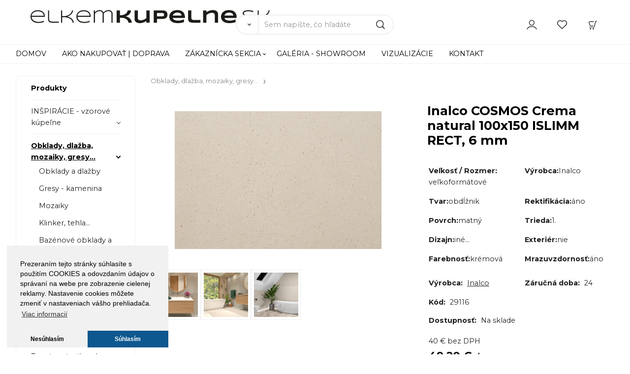

--- FILE ---
content_type: text/html; charset=UTF-8
request_url: https://elkemkupelne.sk/inalco-cosmos-crema-natural-100x150-islimm-rect-6-mm/p44
body_size: 12741
content:
<!DOCTYPE html>
<html lang="sk">
<head>
  <meta charset="utf-8">
  <title>Inalco COSMOS Crema natural 100x150 ISLIMM RECT, 6 mm | elkemkupelne.sk</title>
  <meta content="width=device-width,initial-scale=1.0" name="viewport">
  <link rel="preload" href="/template/eshop/scripts_clean3/main.min.css?t=2" as="style">
  <link rel="preconnect" href="https://fonts.googleapis.com">
  <link rel="preconnect" href="https://fonts.gstatic.com" crossorigin>
  <link href="https://fonts.googleapis.com/css2?family=Poppins:ital,wght@0,400;0,600;1,400;1,600&display=swap" rel="stylesheet">
  <link rel="stylesheet" href="/eshop/scripts/ce_cms.min.css?t=4">
  <link rel="stylesheet" href="/eshop/scripts/ce/controls.min.css?t=3">
  <link rel="stylesheet" href="/template/eshop/scripts_clean3/main.min.css?t=2">
  <link rel="stylesheet" href="/template/eshop/scripts_clean3/clickeshopmenu/menu.min.css?t=1" >
   <style> .tag_color1{ background-color:#67379d; color:#ffffff; } .tag_color2{ background-color:#56a9de; color:#ffffff; }</style>
<meta name="description" content="Inalco COSMOS Crema natural 100x150 ISLIMM RECT, 6 mm" >
<meta name="keywords" content="Obklady, dlažba, mozaiky, gresy... | Inalco COSMOS Crema natural 100x150 ISLIMM RECT, 6 mm" >
<meta property="og:type" content="product" >
<meta property="og:title" content="Inalco COSMOS Crema natural 100x150 ISLIMM RECT, 6 mm | Obklady, dlažba, mozaiky, gresy...">
<link rel="canonical" href="https://elkemkupelne.sk/inalco-cosmos-crema-natural-100x150-islimm-rect-6-mm/p44">
<meta name="robots" content="index,follow">
<meta property="og:description" content="Inalco COSMOS Crema natural 100x150 ISLIMM RECT, 6 mm">
<meta property="og:image" content="https://elkemkupelne.sk/images_upd/products/4/b7u5izghvp0k.jpg">
<script>window.dataLayer = window.dataLayer || []; window.dataLayer.push({"event": "view_item","ecommerce": { "items": [{ "item_id":"29116", "item_name":"Inalco COSMOS Crema natural 100x150 ISLIMM RECT, 6 mm", "id":44,"price":49.20,"currency":"EUR","category":"Obklady, dlažba, mozaiky, gresy..."}]} });</script>
<script type="application/ld+json"> {"@context": "https://schema.org/","@type": "Product","name": "Inalco COSMOS Crema natural 100x150 ISLIMM RECT, 6 mm","productID": "44","image": "https://elkemkupelne.sk/images_upd/products/4/b7u5izghvp0k.jpg","sku": "29116","brand": {"@type": "Brand", "name": "Inalco"},"description": "Inalco COSMOS Crema natural 100x150 ISLIMM RECT, 6 mm","url": "https://elkemkupelne.sk/inalco-cosmos-crema-natural-100x150-islimm-rect-6-mm/p44","category": "Obklady, dlažba, mozaiky, gresy...", "offers": {"@type": "Offer","url": "https://elkemkupelne.sk/inalco-cosmos-crema-natural-100x150-islimm-rect-6-mm/p44","priceCurrency": "EUR","price": "49.20"}} </script>
<link rel="icon" type="image/png" href="/storage/favicon.png" /> 
<link rel="stylesheet" href="/storage/scripts/custom.css?t=6" />
<link href="https://fonts.googleapis.com/css2?family=Montserrat:ital,wght@0,400;0,700;1,400&display=swap" rel="stylesheet">

<meta name="google-site-verification" content="MGoWcUREGAG7LqxmskiJMnBKwBwqZXVx6-G671MCHq8" /></head>
<body class="bodyClass" id="page_product_detail_out" >
<div class="wrapper">
<header class="header">
  <div id="pageHeaderContent" class="editContent"><div><a class="effect-light" href="/"><img class="" style="margin-left: 2.5%; margin-top: 20px;" src="/storage/office/logo1.png" alt="elkem kupelne" width="488" height="27"></a></div>
<div>&nbsp;</div></div>
  <div class="headerComponents">
    <span id="res-main_trg" class="res-menu_trg only_tablet_mobile"></span>
    <div class="shoppingCart" id="shoppingCart">
      <a class="s-link" href="/cart/" data-title="zobraziť nákupný košík" rel="nofollow" aria-label="Košík">
        <div class="s-img" ></div>
        <span class="quantity"><span id="order_products_quantity">0</span> <span></span></span></a></div>
        <div class="divLogin" id="loginUser">
      <a class="loginLink" href="/login/" title="Prihlásenie"> </a>
    </div>
    <span id="wishlist-link" class="wishlist-link" onclick="formExtend.pageRedirect('/eshop/user-profile/wishlist/')" title="Obľúbené položky"></span>
    <span id="res-search_trg" class="res-search_trg only_tablet_mobile"></span>
  </div>
  <div class="productSearch" id="productSearch">
    <form action="/search/" method="get">
      <button class="btn_search-list-category" type="button" id="btn_search-list-category" aria-label="Vyhľadať"></button>
      <input name="txtb_searchProduct" id="txtb_searchProduct" type="search" class="txtbSearchProduct" value="" placeholder="Sem napíšte, čo hľadáte" required="required" maxlength="200" minlength="3" onkeyup="ce_product_view.fulltextSearch(this)" autocomplete="off" aria-label="Sem napíšte, čo hľadáte">
      <input class="txtbSearchButton" type="submit" title="Vyhľadať" value="">
      <input type="hidden" name="category-list">
    </form>
  </div>
</header>
<nav id="ce_menu" class="ce_menu menuClass mainMenuStyle"><ul id="m1"><li id="m0"><a href="/">DOMOV</a></li><li id="m2"><a href="/ako-nakupovat-doprava/m2">AKO NAKUPOVAŤ | DOPRAVA</a></li><li id="m210"><a href="/eshop/login.php">ZÁKAZNÍCKA SEKCIA</a><ul><li id="m149"><a href="/eshop/user.php">ZMENA OSOBNÝCH ÚDAJOV</a></li><li id="m150"><a href="/eshop/order_history.php">PREHĽAD OBJEDNÁVOK</a></li><li id="m221"><a href="/zakaznicka-sekcia/obchodne-podmienky/m221">OBCHODNÉ PODMIENKY</a></li><li id="m3"><a href="/zakaznicka-sekcia/ochrana-osobnych-udajov/m3">OCHRANA OSOBNÝCH ÚDAJOV</a></li></ul></li><li id="m648"><a href="/galeria-showroom/m648">GALÉRIA - SHOWROOM</a></li><li id="m4"><a href="/vizualizacie/m4">VIZUALIZÁCIE</a></li><li id="m215"><a href="/kontakt/m215">KONTAKT</a></li></ul></nav>
<div class="pageContent ">
  <div id="page_panel" class="pagePanel">
    <div class="productsPanel" id="productsPanel">
      <span class="homeLink" id="homeLink">Produkty</span>
      <nav class="categoryPanel ce_category" id="categoryPanel"><ul id="l1" class="sitemap"><li id="l3"><a href="/inspiracie-vzorove-kupelne/c3">INŠPIRÁCIE - vzorové kúpeľne</a><ul><li id="l18"><a href="/inspiracie-vzorove-kupelne/boho/c18">Boho</a></li><li id="l19"><a href="/inspiracie-vzorove-kupelne/inalco-storm/c19">Inalco Storm</a></li><li id="l70"><a href="/inspiracie-vzorove-kupelne/na-okraji-lesa/c70">Na okraji lesa</a></li><li id="l72"><a href="/inspiracie-vzorove-kupelne/biela-s-drevom/c72">Biela s drevom</a></li><li id="l73"><a href="/inspiracie-vzorove-kupelne/glamour/c73">Glamour</a></li><li id="l114"><a href="/inspiracie-vzorove-kupelne/tehlickova-casalgrande-padana/c114">Tehličková - Casalgrande Padana</a></li><li id="l239"><a href="/inspiracie-vzorove-kupelne/spanielska-klasika/c239">Španielska klasika</a></li><li id="l240"><a href="/inspiracie-vzorove-kupelne/mentolova-pracovna/c240">Mentolová práčovňa</a></li><li id="l241"><a href="/inspiracie-vzorove-kupelne/detska-hrava-kupelna/c241">Detská hravá kúpeľňa</a></li><li id="l242"><a href="/inspiracie-vzorove-kupelne/zimna-kupelna/c242">Zimná kúpeľňa</a></li><li id="l243"><a href="/inspiracie-vzorove-kupelne/zelena-marmoker/c243">Zelená Marmoker</a></li><li id="l244"><a href="/inspiracie-vzorove-kupelne/kenzo-melrose/c244">Kenzo-Melrose</a></li></ul></li><li id="l4"><a href="/obklady-dlazba-mozaiky-gresy.../c4">Obklady, dlažba, mozaiky, gresy...</a><ul><li id="l33"><a href="/obklady-dlazba-mozaiky-gresy.../obklady-a-dlazby/c33">Obklady a dlažby</a></li><li id="l34"><a href="/obklady-dlazba-mozaiky-gresy.../gresy-kamenina/c34">Gresy - kamenina</a></li><li id="l35"><a href="/obklady-dlazba-mozaiky-gresy.../mozaiky/c35">Mozaiky</a></li><li id="l36"><a href="/obklady-dlazba-mozaiky-gresy.../klinker-tehla.../c36">Klinker, tehla...</a></li><li id="l38"><a href="/obklady-dlazba-mozaiky-gresy.../bazenove-obklady-a-dlazba/c38">Bazénové obklady a dlažba</a></li><li id="l40"><a href="/obklady-dlazba-mozaiky-gresy.../exterierove-dlazby-terasy.../c40">Exteriérové dlažby, terasy...</a></li><li id="l39"><a href="/obklady-dlazba-mozaiky-gresy.../velkoformatove/c39">Veľkoformátové</a></li></ul></li><li id="l5"><a href="/drevene-podlahy-a-obklady.../c5">Drevené podlahy a obklady...</a><ul><li id="l20"><a href="/drevene-podlahy-a-obklady.../drevene-podlahy/c20">Drevené podlahy</a></li><li id="l23"><a href="/drevene-podlahy-a-obklady.../drevene-obklady-dekoracne/c23">Drevené obklady (dekoračné)</a></li></ul></li><li id="l6"><a href="/tapety-exterierove-a-interierove-../c6">Tapety exteriérové a interiérové ..</a><ul><li id="l233"><a href="/tapety-exterierove-a-interierove-../interierove-tapety-cvc/c233">Interiérové tapety (CVC)</a></li><li id="l236"><a href="/tapety-exterierove-a-interierove-../interierove-tapety-ewc/c236">Interiérové tapety (EWC)</a></li><li id="l234"><a href="/tapety-exterierove-a-interierove-../kupelnove-tapety-wet/c234">Kúpeľňové tapety (WET)</a></li><li id="l235"><a href="/tapety-exterierove-a-interierove-../exterierove-tapety-out/c235">Exteriérové tapety (OUT)</a></li></ul></li><li id="l7"><a href="/armatury-baterie-a-sprchy.../c7">Armatúry - batérie a sprchy...</a><ul><li id="l41"><a href="/armatury-baterie-a-sprchy.../vodovodne-baterie/c41">Vodovodné batérie</a><ul><li id="l59"><a href="/armatury-baterie-a-sprchy.../vodovodne-baterie/baterie-umyvadlove/c59">Batérie umývadlové</a></li><li id="l60"><a href="/armatury-baterie-a-sprchy.../vodovodne-baterie/baterie-vanove/c60">Batérie vaňové</a></li><li id="l61"><a href="/armatury-baterie-a-sprchy.../vodovodne-baterie/baterie-sprchove/c61">Batérie sprchové</a></li><li id="l62"><a href="/armatury-baterie-a-sprchy.../vodovodne-baterie/baterie-drezove/c62">Batérie drezové</a></li><li id="l63"><a href="/armatury-baterie-a-sprchy.../vodovodne-baterie/baterie-bidetove/c63">Batérie bidetové</a></li><li id="l65"><a href="/armatury-baterie-a-sprchy.../vodovodne-baterie/baterie-podomietkove/c65">Batérie podomietkové</a></li><li id="l66"><a href="/armatury-baterie-a-sprchy.../vodovodne-baterie/baterie-prislusenstvo/c66">Batérie príslušenstvo</a></li></ul></li><li id="l42"><a href="/armatury-baterie-a-sprchy.../sprchy-a-sprchove-systemy/c42">Sprchy a sprchové systémy</a><ul><li id="l67"><a href="/armatury-baterie-a-sprchy.../sprchy-a-sprchove-systemy/rucne-sprchy/c67">Ručné sprchy</a></li><li id="l68"><a href="/armatury-baterie-a-sprchy.../sprchy-a-sprchove-systemy/hlavove-sprchy/c68">Hlavové sprchy</a></li><li id="l32"><a href="/armatury-baterie-a-sprchy.../sprchy-a-sprchove-systemy/sprchove-stlpy/c32">Sprchové stĺpy</a></li><li id="l69"><a href="/armatury-baterie-a-sprchy.../sprchy-a-sprchove-systemy/sprchove-panely/c69">Sprchové panely</a></li><li id="l71"><a href="/armatury-baterie-a-sprchy.../sprchy-a-sprchove-systemy/sprchove-tyce-a-drziaky/c71">Sprchové tyče a držiaky</a></li><li id="l55"><a href="/armatury-baterie-a-sprchy.../sprchy-a-sprchove-systemy/sprchovy-sety/c55">Sprchový sety</a></li><li id="l74"><a href="/armatury-baterie-a-sprchy.../sprchy-a-sprchove-systemy/sprchove-prislusenstvo/c74">Sprchové príslušenstvo</a></li></ul></li></ul></li><li id="l8"><a href="/sprchove-kuty-a-boxy-vane.../c8">Sprchové kúty a boxy, vane...</a><ul><li id="l50"><a href="/sprchove-kuty-a-boxy-vane.../sprchove-kuty-vanicky-boxy.../c50">Sprchové kúty, vaničky, boxy...</a><ul><li id="l43"><a href="/sprchove-kuty-a-boxy-vane.../sprchove-kuty-vanicky-boxy.../sprchove-kuty-a-dvere/c43">Sprchové kúty a dvere</a></li><li id="l44"><a href="/sprchove-kuty-a-boxy-vane.../sprchove-kuty-vanicky-boxy.../sprchove-steny-walk-in/c44">Sprchové steny Walk-in</a></li><li id="l46"><a href="/sprchove-kuty-a-boxy-vane.../sprchove-kuty-vanicky-boxy.../sprchove-boxy/c46">Sprchové boxy</a></li><li id="l47"><a href="/sprchove-kuty-a-boxy-vane.../sprchove-kuty-vanicky-boxy.../sprchove-vanicky/c47">Sprchové vaničky</a></li><li id="l48"><a href="/sprchove-kuty-a-boxy-vane.../sprchove-kuty-vanicky-boxy.../sprchove-prislusenstvo/c48">Sprchové príslušenstvo</a></li><li id="l49"><a href="/sprchove-kuty-a-boxy-vane.../sprchove-kuty-vanicky-boxy.../sprchove-zlaby-sifony/c49">Sprchové žľaby, sifóny</a></li></ul></li><li id="l51"><a href="/sprchove-kuty-a-boxy-vane.../vane/c51">Vane</a><ul><li id="l52"><a href="/sprchove-kuty-a-boxy-vane.../vane/vane-vstavane-polovstavane/c52">Vane vstavané, polovstavané</a></li><li id="l56"><a href="/sprchove-kuty-a-boxy-vane.../vane/vane-volne-stojace/c56">Vane voľne stojace</a></li><li id="l57"><a href="/sprchove-kuty-a-boxy-vane.../vane/vane-s-dvierkami/c57">Vane s dvierkami</a></li><li id="l115"><a href="/sprchove-kuty-a-boxy-vane.../vane/vanove-zasteny/c115">Vaňové zásteny</a></li><li id="l58"><a href="/sprchove-kuty-a-boxy-vane.../vane/vanove-prislusenstvo/c58">Vaňové príslušenstvo</a></li><li id="l75"><a href="/sprchove-kuty-a-boxy-vane.../vane/vanove-sifony-odtoky/c75">Vaňové sifóny, odtoky</a></li><li id="l238"><a href="/sprchove-kuty-a-boxy-vane.../vane/vane-ine.../c238">Vane iné...</a></li></ul></li><li id="l257"><a href="/sprchove-kuty-a-boxy-vane.../prislusenstvo/c257">Príslušenstvo</a></li></ul></li><li id="l9"><a href="/sanita-umyvadla-wc-misy.../c9">Sanita, umývadlá, WC misy...</a><ul><li id="l26"><a href="/sanita-umyvadla-wc-misy.../wc/c26">WC</a><ul><li id="l76"><a href="/sanita-umyvadla-wc-misy.../wc/wc-zavesne/c76">WC závesné</a></li><li id="l77"><a href="/sanita-umyvadla-wc-misy.../wc/wc-stojace/c77">WC stojace</a></li><li id="l78"><a href="/sanita-umyvadla-wc-misy.../wc/wc-kombinovane/c78">WC kombinované</a></li><li id="l79"><a href="/sanita-umyvadla-wc-misy.../wc/wc-dosky/c79">WC dosky</a></li><li id="l54"><a href="/sanita-umyvadla-wc-misy.../wc/pridavne-bidety-k-wc/c54">Prídavné bidety k WC</a></li><li id="l80"><a href="/sanita-umyvadla-wc-misy.../wc/wc-podomietkove-systemy-tlacidla/c80">WC podomietkové systémy, tlačidlá</a></li><li id="l81"><a href="/sanita-umyvadla-wc-misy.../wc/wc-prislusenstvo/c81">WC príslušenstvo</a></li><li id="l82"><a href="/sanita-umyvadla-wc-misy.../wc/wc-odtoky-sifony/c82">WC odtoky, sifóny</a></li></ul></li><li id="l27"><a href="/sanita-umyvadla-wc-misy.../pisoare/c27">Pisoáre</a><ul><li id="l83"><a href="/sanita-umyvadla-wc-misy.../pisoare/pisoare-zavesne/c83">Pisoáre závesné</a></li><li id="l84"><a href="/sanita-umyvadla-wc-misy.../pisoare/pisoare-stojace/c84">Pisoáre stojace</a></li><li id="l85"><a href="/sanita-umyvadla-wc-misy.../pisoare/pisoare-podomietkove-systemy/c85">Pisoáre podomietkové systémy</a></li><li id="l86"><a href="/sanita-umyvadla-wc-misy.../pisoare/pisoare-prislusenstvo/c86">Pisoáre príslušenstvo</a></li><li id="l87"><a href="/sanita-umyvadla-wc-misy.../pisoare/pisoare-odtoky-sifony/c87">Pisoáre odtoky, sifóny</a></li></ul></li><li id="l28"><a href="/sanita-umyvadla-wc-misy.../bidety/c28">Bidety</a><ul><li id="l88"><a href="/sanita-umyvadla-wc-misy.../bidety/bidety-zavesne/c88">Bidety závesné</a></li><li id="l89"><a href="/sanita-umyvadla-wc-misy.../bidety/bidety-stojace/c89">Bidety stojace</a></li><li id="l90"><a href="/sanita-umyvadla-wc-misy.../bidety/bidetove-dosky/c90">Bidetové dosky</a></li><li id="l91"><a href="/sanita-umyvadla-wc-misy.../bidety/bidety-podomietkove-systemy/c91">Bidety podomietkové systémy</a></li><li id="l92"><a href="/sanita-umyvadla-wc-misy.../bidety/bidety-prislusenstvo/c92">Bidety príslušenstvo</a></li><li id="l93"><a href="/sanita-umyvadla-wc-misy.../bidety/bidety-odtoky-sifony/c93">Bidety odtoky, sifóny</a></li></ul></li><li id="l29"><a href="/sanita-umyvadla-wc-misy.../umyvadla/c29">Umývadlá</a><ul><li id="l94"><a href="/sanita-umyvadla-wc-misy.../umyvadla/umyvadla-zavesne/c94">Umývadlá závesné</a></li><li id="l95"><a href="/sanita-umyvadla-wc-misy.../umyvadla/umyvadlove-stlpy-a-polostlpy/c95">Umývadlové stĺpy a polostĺpy</a></li><li id="l96"><a href="/sanita-umyvadla-wc-misy.../umyvadla/umyvadla-na-dosku/-nabytkove/-stojate/c96">Umývadlá na dosku/ nábytkové/ stojaté</a></li><li id="l97"><a href="/sanita-umyvadla-wc-misy.../umyvadla/umyvadla-polo-/zapustene/c97">Umývadlá polo-/zapustené</a></li><li id="l98"><a href="/sanita-umyvadla-wc-misy.../umyvadla/umyvadla-rohove/c98">Umývadlá rohové</a></li><li id="l99"><a href="/sanita-umyvadla-wc-misy.../umyvadla/umyvadlovy-set-so-skrinkou/c99">Umývadlový set so skrinkou</a></li><li id="l100"><a href="/sanita-umyvadla-wc-misy.../umyvadla/umyvadlove-prislusenstvo/c100">Umývadlové príslušenstvo</a></li><li id="l101"><a href="/sanita-umyvadla-wc-misy.../umyvadla/umyvadlove-odtoky-sifony/c101">Umývadlové odtoky, sifóny</a></li><li id="l262"><a href="/sanita-umyvadla-wc-misy.../umyvadla/volne-stojace-umyvadla/c262">Voľne stojace umývadlá</a></li><li id="l263"><a href="/sanita-umyvadla-wc-misy.../umyvadla/umyvadielko/c263">Umývadielko</a></li><li id="l264"><a href="/sanita-umyvadla-wc-misy.../umyvadla/dvojumyvadlo/c264">Dvojumývadlo</a></li></ul></li></ul></li><li id="l10"><a href="/kupelnovy-nabytok-zrkadla-svietidla/c10">Kúpeľňový nábytok, zrkadlá, svietidlá</a><ul><li id="l30"><a href="/kupelnovy-nabytok-zrkadla-svietidla/skrinky-dosky-pod-umyvadla/c30">Skrinky, dosky pod umývadlá</a></li><li id="l53"><a href="/kupelnovy-nabytok-zrkadla-svietidla/policove-regaly-lavice/c53">Policové regály, lavice</a></li><li id="l102"><a href="/kupelnovy-nabytok-zrkadla-svietidla/nabytok-ostatny.../c102">Nábytok ostatný...</a></li><li id="l103"><a href="/kupelnovy-nabytok-zrkadla-svietidla/zrkadlove-skrinky/c103">Zrkadlové skrinky</a></li><li id="l104"><a href="/kupelnovy-nabytok-zrkadla-svietidla/zrkadla/c104">Zrkadlá</a></li><li id="l105"><a href="/kupelnovy-nabytok-zrkadla-svietidla/svietidla/c105">Svietidlá</a></li></ul></li><li id="l11"><a href="/kupelnove-doplnky/c11">Kúpeľňové doplnky</a><ul><li id="l17"><a href="/kupelnove-doplnky/na-stenu/c17">Na stenu</a></li><li id="l21"><a href="/kupelnove-doplnky/na-postavenie/c21">Na  postavenie</a></li><li id="l22"><a href="/kupelnove-doplnky/bez-vrtania/c22">Bez vŕtania</a></li><li id="l24"><a href="/kupelnove-doplnky/droteny-program/c24">Drôtený program</a></li><li id="l31"><a href="/kupelnove-doplnky/kose-kosiky-krabicky.../c31">Koše, košíky, krabičky...</a></li><li id="l106"><a href="/kupelnove-doplnky/sedatka-a-stolicky/c106">Sedátka a stoličky</a></li><li id="l107"><a href="/kupelnove-doplnky/kozmeticke-zrkadla/c107">Kozmetické zrkadlá</a></li><li id="l108"><a href="/kupelnove-doplnky/stojany-a-susiaky/c108">Stojany a sušiaky</a></li><li id="l109"><a href="/kupelnove-doplnky/stierky/c109">Stierky</a></li><li id="l110"><a href="/kupelnove-doplnky/dekoracie/c110">Dekorácie</a></li><li id="l113"><a href="/kupelnove-doplnky/ine.../c113">Iné...</a></li></ul></li><li id="l12"><a href="/dizajnove-radiatory-kurenie/-vetranie.../c12">Dizajnové radiátory, kúrenie/ vetranie...</a><ul><li id="l116"><a href="/dizajnove-radiatory-kurenie/-vetranie.../dizajnove-radiatory/c116">Dizajnové radiátory</a></li><li id="l117"><a href="/dizajnove-radiatory-kurenie/-vetranie.../susiaky-uterakov/c117">Sušiaky uterákov</a></li><li id="l118"><a href="/dizajnove-radiatory-kurenie/-vetranie.../krby/c118">Krby</a></li><li id="l119"><a href="/dizajnove-radiatory-kurenie/-vetranie.../elektricke-kurenie-tepla-podlaha/c119">Elektrické kúrenie (teplá podlaha)</a></li><li id="l237"><a href="/dizajnove-radiatory-kurenie/-vetranie.../smart-technologia/c237">Smart technológia</a></li><li id="l120"><a href="/dizajnove-radiatory-kurenie/-vetranie.../doplnky/c120">Doplnky</a></li><li id="l45"><a href="/dizajnove-radiatory-kurenie/-vetranie.../ventilatory/c45">Ventilátory</a></li></ul></li><li id="l14"><a href="/profily-listy-a-stavebne-doplnky/c14">Profily, lišty a stavebné doplnky</a><ul><li id="l64"><a href="/profily-listy-a-stavebne-doplnky/ukoncovacie-listy/c64">Ukončovacie lišty</a></li><li id="l215"><a href="/profily-listy-a-stavebne-doplnky/schodiskove-listy/c215">Schodiskové lišty</a></li><li id="l216"><a href="/profily-listy-a-stavebne-doplnky/vanove-profily/c216">Vaňové profily</a></li><li id="l217"><a href="/profily-listy-a-stavebne-doplnky/spadove-profily/c217">Spádové profily</a></li><li id="l218"><a href="/profily-listy-a-stavebne-doplnky/dilatacie/c218">Dilatácie</a></li><li id="l219"><a href="/profily-listy-a-stavebne-doplnky/led-profily-a-listy/c219">LED profily a lišty</a></li><li id="l220"><a href="/profily-listy-a-stavebne-doplnky/prechodove-listy/c220">Prechodové lišty</a></li><li id="l222"><a href="/profily-listy-a-stavebne-doplnky/sokle/c222">Sokle</a></li><li id="l223"><a href="/profily-listy-a-stavebne-doplnky/prekryvacie-profily/c223">Prekrývacie profily</a></li><li id="l224"><a href="/profily-listy-a-stavebne-doplnky/nivelacia-kriziky/c224">Nivelácia + krížiky</a></li></ul></li><li id="l15"><a href="/stavebna-chemia/c15">Stavebná chémia</a><ul><li id="l225"><a href="/stavebna-chemia/lepidla/c225">Lepidlá</a></li><li id="l231"><a href="/stavebna-chemia/tmely/c231">Tmely</a></li><li id="l226"><a href="/stavebna-chemia/hydroizolacia/c226">Hydroizolácia</a></li><li id="l227"><a href="/stavebna-chemia/penetracie/c227">Penetrácie</a></li><li id="l228"><a href="/stavebna-chemia/skarovacie-hmoty/c228">Škárovacie hmoty</a></li><li id="l229"><a href="/stavebna-chemia/silikony/c229">Silikóny</a></li><li id="l232"><a href="/stavebna-chemia/cistiace-a-ochranne-prostriedky/c232">Čistiace a ochranné prostriedky</a></li><li id="l230"><a href="/stavebna-chemia/ine.../c230">Iné...</a></li></ul></li><li id="l16"><a href="/vyrobca/c16">VÝROBCA</a><ul><li id="l13"><a href="/vyrobca/41zero42/c13">41zero42</a><ul><li id="l258"><a href="/vyrobca/41zero42/alape/c258">Alape</a></li></ul></li><li id="l121"><a href="/vyrobca/alcaplast/c121">Alcaplast</a></li><li id="l122"><a href="/vyrobca/alfalux/c122">Alfalux</a></li><li id="l123"><a href="/vyrobca/antonio-lupi/c123">Antonio Lupi</a></li><li id="l124"><a href="/vyrobca/antrax-it/c124">Antrax IT</a></li><li id="l125"><a href="/vyrobca/apavisa/c125">Apavisa</a></li><li id="l126"><a href="/vyrobca/ariostea/c126">Ariostea</a></li><li id="l127"><a href="/vyrobca/axor/c127">Axor</a></li><li id="l128"><a href="/vyrobca/bette/c128">Bette</a></li><li id="l129"><a href="/vyrobca/bisazza/c129">Bisazza</a></li><li id="l130"><a href="/vyrobca/butech/c130">Butech</a></li><li id="l131"><a href="/vyrobca/caleido/c131">Caleido</a></li><li id="l132"><a href="/vyrobca/casalgrande-padana/c132">Casalgrande Padana</a></li><li id="l133"><a href="/vyrobca/cercom/c133">Cercom</a></li><li id="l134"><a href="/vyrobca/cerdomus/c134">Cerdomus</a></li><li id="l135"><a href="/vyrobca/cotto-deste/c135">Cotto d'Este</a></li><li id="l136"><a href="/vyrobca/coem/c136">Coem</a></li><li id="l137"><a href="/vyrobca/coverlam/c137">Coverlam</a></li><li id="l138"><a href="/vyrobca/decorstock/c138">Decorstock</a></li><li id="l139"><a href="/vyrobca/domiziani/c139">Domiziani</a></li><li id="l140"><a href="/vyrobca/dornbracht/c140">Dornbracht</a></li><li id="l141"><a href="/vyrobca/dune/c141">Dune</a></li><li id="l142"><a href="/vyrobca/duravit/c142">Duravit</a></li><li id="l143"><a href="/vyrobca/duscholux/c143">Duscholux</a></li><li id="l144"><a href="/vyrobca/edimax-astor/c144">Edimax Astor</a></li><li id="l145"><a href="/vyrobca/equipe/c145">Equipe</a></li><li id="l146"><a href="/vyrobca/eps/c146">Eps</a></li><li id="l147"><a href="/vyrobca/ergon/c147">Ergon</a></li><li id="l148"><a href="/vyrobca/euro-flyzone/c148">Euro Flyzone</a></li><li id="l149"><a href="/vyrobca/fioranese/c149">Fioranese</a></li><li id="l150"><a href="/vyrobca/forhit/c150">Forhit</a></li><li id="l151"><a href="/vyrobca/gamadecor/c151">Gamadecor</a></li><li id="l152"><a href="/vyrobca/geberit/c152">Geberit</a></li><li id="l153"><a href="/vyrobca/grespania/c153">Grespania</a></li><li id="l154"><a href="/vyrobca/grohe/c154">Grohe</a></li><li id="l155"><a href="/vyrobca/gustavsberg/c155">Gustavsberg</a></li><li id="l156"><a href="/vyrobca/hidra/c156">Hidra</a></li><li id="l157"><a href="/vyrobca/hansgrohe/c157">Hansgrohe</a></li><li id="l158"><a href="/vyrobca/huppe/c158">Huppe</a></li><li id="l159"><a href="/vyrobca/ideal-standard/c159">Ideal Standard</a></li><li id="l160"><a href="/vyrobca/i-drain/c160">I-drain</a></li><li id="l161"><a href="/vyrobca/inalco/c161">Inalco</a></li><li id="l162"><a href="/vyrobca/interdoor/c162">Interdoor</a></li><li id="l163"><a href="/vyrobca/jee-o/c163">Jee-o</a></li><li id="l164"><a href="/vyrobca/jika/c164">Jika</a></li><li id="l165"><a href="/vyrobca/kaldewei/c165">Kaldewei</a></li><li id="l166"><a href="/vyrobca/keope/c166">Keope</a></li><li id="l167"><a href="/vyrobca/keramag/c167">Keramag</a></li><li id="l168"><a href="/vyrobca/keuco/c168">Keuco</a></li><li id="l169"><a href="/vyrobca/kludi/c169">Kludi</a></li><li id="l170"><a href="/vyrobca/kolo/c170">Kolo</a></li><li id="l171"><a href="/vyrobca/laminam/c171">Laminam</a></li><li id="l172"><a href="/vyrobca/lantic-colonial/c172">L’Antic Colonial</a></li><li id="l173"><a href="/vyrobca/laufen/c173">Laufen</a></li><li id="l174"><a href="/vyrobca/lebon/c174">Lebon</a></li><li id="l175"><a href="/vyrobca/listone-giordano/c175">Listone Giordano</a></li><li id="l176"><a href="/vyrobca/mapei/c176">Mapei</a></li><li id="l177"><a href="/vyrobca/marazzi/c177">Marazzi</a></li><li id="l178"><a href="/vyrobca/marca-corona/c178">Marca Corona</a></li><li id="l179"><a href="/vyrobca/mariner/c179">Mariner</a></li><li id="l180"><a href="/vyrobca/murexin/c180">Murexin</a></li><li id="l181"><a href="/vyrobca/mutina/c181">Mutina</a></li><li id="l182"><a href="/vyrobca/noken/c182">Noken</a></li><li id="l183"><a href="/vyrobca/oras/c183">Oras</a></li><li id="l184"><a href="/vyrobca/pamesa/c184">Pamesa</a></li><li id="l185"><a href="/vyrobca/paul/c185">Paul</a></li><li id="l186"><a href="/vyrobca/pmh/c186">Pmh</a></li><li id="l187"><a href="/vyrobca/polysystem/c187">Polysystem</a></li><li id="l188"><a href="/vyrobca/profilpas/c188">Profilpas</a></li><li id="l189"><a href="/vyrobca/provenza/c189">Provenza</a></li><li id="l190"><a href="/vyrobca/ravak/c190">Ravak</a></li><li id="l191"><a href="/vyrobca/roca/c191">Roca</a></li><li id="l192"><a href="/vyrobca/roltechnik/c192">Roltechnik</a></li><li id="l193"><a href="/vyrobca/ridea/c193">Ridea</a></li><li id="l194"><a href="/vyrobca/saime/c194">Saime</a></li><li id="l195"><a href="/vyrobca/saloni/c195">Saloni</a></li><li id="l196"><a href="/vyrobca/santagostino/c196">Sant'Agostino</a></li><li id="l197"><a href="/vyrobca/serenissima/c197">Serenissima</a></li><li id="l198"><a href="/vyrobca/smedbo/c198">Smedbo</a></li><li id="l199"><a href="/vyrobca/sopro/c199">Sopro</a></li><li id="l200"><a href="/vyrobca/schlueter-system/c200">Schlueter-system</a></li><li id="l203"><a href="/vyrobca/systempool/c203">Systempool</a></li><li id="l204"><a href="/vyrobca/tres/c204">Tres</a></li><li id="l205"><a href="/vyrobca/unidrain/c205">Unidrain</a></li><li id="l206"><a href="/vyrobca/urbatek/c206">Urbatek</a></li><li id="l207"><a href="/vyrobca/venis/c207">Venis</a><ul><li id="l37"><a href="/vyrobca/venis/cristal/c37">Cristal</a></li><li id="l214"><a href="/vyrobca/venis/mirage/c214">Mirage</a></li></ul></li><li id="l208"><a href="/vyrobca/villeroy-boch/c208">Villeroy &amp; Boch</a></li><li id="l209"><a href="/vyrobca/vitrex/c209">Vitrex</a></li><li id="l210"><a href="/vyrobca/viva/c210">Viva</a></li><li id="l211"><a href="/vyrobca/wall-dec-o/c211">Wall&amp;decò</a></li><li id="l212"><a href="/vyrobca/zehnder/c212">Zehnder</a></li><li id="l213"><a href="/vyrobca/zucchetti/c213">Zucchetti</a></li><li id="l253"><a href="/vyrobca/iny.../c253">Iný...</a></li><li id="l254"><a href="/vyrobca/decor-union/c254">Decor Union</a></li><li id="l255"><a href="/vyrobca/gayafores/c255">Gayafores</a></li><li id="l256"><a href="/vyrobca/porcelanosa/c256">Porcelanosa</a></li><li id="l259"><a href="/vyrobca/alape/c259">Alape</a></li><li id="l260"><a href="/vyrobca/artceram/c260">Artceram</a></li><li id="l261"><a href="/vyrobca/fondovalle/c261">Fondovalle</a></li><li id="l265"><a href="/vyrobca/lotosan/c265">Lotosan</a></li></ul></li><li id="l2"><a href="/vypredaj/c2">VÝPREDAJ</a><ul><li id="l201"><a href="/vypredaj/obklady-dlazba-mozaiky-gresy.../c201">Obklady, dlažba, mozaiky, gresy...</a></li><li id="l202"><a href="/vypredaj/drevene-podlahy-a-obklady.../c202">Drevené podlahy a obklady...</a></li><li id="l221"><a href="/vypredaj/exterierove-a-interierove-tapety.../c221">Exteriérové a interiérové tapety...</a></li><li id="l245"><a href="/vypredaj/armatury-baterie-a-sprchy.../c245">Armatúry - batérie a sprchy...</a></li><li id="l246"><a href="/vypredaj/sprchove-kuty-a-boxy-vane.../c246">Sprchové kúty a boxy, vane...</a></li><li id="l247"><a href="/vypredaj/sanita-umyvadla-wc-misy.../c247">Sanita, umývadlá, WC misy...</a></li><li id="l248"><a href="/vypredaj/kupelnovy-nabytok-zrkadla-svietidla/c248">Kúpeľňový nábytok, zrkadlá, svietidlá</a></li><li id="l249"><a href="/vypredaj/kupelnove-doplnky/c249">Kúpeľňové doplnky</a></li><li id="l250"><a href="/vypredaj/dizajnove-radiatory-kurenie/-vetranie.../c250">Dizajnové radiátory, kúrenie/ vetranie...</a></li><li id="l251"><a href="/vypredaj/profily-listy-a-stavebne-doplnky/c251">Profily, lišty a stavebné doplnky</a></li><li id="l252"><a href="/vypredaj/stavebna-chemia/c252">Stavebná chémia</a></li></ul></li></ul></nav>
    </div>
    <div id="pageInformationPanel" class="pageInformationPanel editContent"><p><a title="elkem@elkem.sk" href="mailto:elkem@elkem.sk" target="_blank" rel="noopener"><img style="float: left; margin-right: 10px; margin-left: 10px;" src="/storage/office/elkem_email.png" alt="email" width="40" height="40"></a><span style="color: #333333;"><strong><span style="font-size: 14px;">Napíšte nám...<br></span></strong></span><span style="font-size: 14px; color: #333333;"><a style="color: #333333;" href="mailto:elkem@elkem.sk" target="_blank" rel="noopener"><span style="color: #808080;">elkem@elkem.sk</span></a></span></p>
<hr>
<p><a href="tel:%20+421915703903" target="_blank" rel="noopener"><img style="float: left; margin-right: 10px; margin-left: 10px;" src="/storage/office/elkem_tel.png" alt="phone" width="40" height="40"></a><span style="color: #333333;"><strong><span style="font-size: 14px;">Kontaktujte nás...<br></span></strong></span><span style="font-size: 14px;"><a href="Tel:+421915703903" target="_blank" rel="noopener">+421 915 703 903</a></span></p>
<hr>
<p><span style="font-size: 14px;"><a href="https://www.facebook.com/elkem.kupelne" target="_blank" rel="noopener">&nbsp; &nbsp;<img src="/storage/office/elkem_fb.png" alt="" style="text-align: center; font-size: 0.875rem;" width="40" height="40"></a><a href="https://plus.google.com/discover"> &nbsp;</a><a href="https://www.instagram.com/elkemdizajnovekupelne" target="_blank" rel="noopener"><img src="/storage/office/elkem_ig.png" alt="" style="text-align: center; font-size: 0.875rem;" width="40" height="40"></a><a href="https://plus.google.com/discover"> &nbsp;</a><a href="https://sk.pinterest.com/elkemkosice" target="_blank" rel="noopener"><img src="/storage/office/elkem_pt.png" alt="" width="40" height="40"></a><a href="https://plus.google.com/discover">&nbsp;</a></span></p>
<p>&nbsp;</p>
<div class="page-width" style="max-width: 500px; padding: 10px; background-color: #bfa965;">
<div style="text-align: center;"><span style="font-size: 22px;"><strong><span style="color: #ffffff;">VÝPREDAJ</span></strong></span>
<div style="text-align: center;"><span style="color: #ffffff;">Množstvo tovaru za vynikajúce ceny!</span></div>
<div style="text-align: center;">&nbsp;</div>
</div>
</div>
<div class="page-width" style="max-width: 500px; background-color: #ffffff; padding: 5px;">
<div style="text-align: center;">&nbsp;</div>
</div>
<div class="page-width" style="max-width: 500px; padding: 10px; background-color: #000000; text-align: center;"><strong><span style="color: #ffffff;"><span style="font-size: 22px;">INŠPIRUJTE SA</span><br></span></strong>
<div style="text-align: center;"><span style="color: #ffffff;">Vyskladajte si Vašu kúpeľňu, inšpirovanú našou vzorovou kúpeľnou...</span></div>
</div>
<div class="page-width" style="max-width: 500px; background-color: #ffffff; padding: 5px;">
<div style="text-align: center;"><span style="color: #ffffff;">úpeľnou...</span></div>
</div>
<div class="page-width" style="max-width: 500px; padding: 10px; background-color: #bfa965;">
<div style="text-align: center;"><span style="font-size: 22px;"><strong><span style="color: #ffffff;">KÚPEĽŇA NA DIAĽKU</span></strong></span></div>
<div style="text-align: center;">
<div style="text-align: center;"><span style="color: #ffffff;">Navrhnite a objednajte si novú kúpeľňu z pohodlia vášho domova. </span><span style="color: #ffffff;">Dohodnite si on-line termín konzultácií.</span></div>
</div>
</div>
<div class="page-width" style="max-width: 500px; background-color: #ffffff; padding: 20px;">
<div style="text-align: center;">&nbsp;</div>
</div></div>
  </div>
  <main id="pan_main" class="main"><div>
  <div class="divProductCategoryPath"><a href="/obklady-dlazba-mozaiky-gresy.../c4">Obklady, dlažba, mozaiky, gresy...</a></div>  <div id="page_product_detail" data-price="Y" class="workspace-product-detail">
    <div class="productDetailTop"><h1 class="productDetailTitle editContentTextareaPopup" data-adm='{"b":"title","l":90,"m":1}' id="product_title">Inalco COSMOS Crema natural 100x150 ISLIMM RECT, 6 mm</h1></div>
    <div class="productDetailCenter">
      <div class="divProductDetailImgPanel" id="divProductDetailImgPanel">
        <div class="divProductDetailImg"><div id="gallery"><div id="block_productMainImage"><a id="productMainImage" href="/images_upd/products/4/b7u5izghvp0k.jpg" title="Inalco COSMOS Crema natural 100x150 ISLIMM RECT, 6 mm" data-lightbox="product_images"><img src="/images_upd/products/4/b7u5izghvp0k.jpg" alt="Inalco COSMOS Crema natural 100x150 ISLIMM RECT, 6 mm" id="product_img_main" oncontextmenu="return false;"></a></div>
<div class="product_gallery_images-out">
<div class="imageGallery" id="product_gallery_images"><a href="/images_upd/products/4/ohblfgz2k746.jpg" data-lightbox="product_images" title="Inalco COSMOS Crema natural 100x150 ISLIMM RECT, 6 mm" id="a_product_img_23"><img src="/images_upd/products/thumbs/4/ohblfgz2k746.jpg" alt="Inalco COSMOS Crema natural 100x150 ISLIMM RECT, 6 mm 1" loading="lazy"></a><a href="/images_upd/products/4/5gsa1eytbw78.jpg" data-lightbox="product_images" title="Inalco COSMOS Crema natural 100x150 ISLIMM RECT, 6 mm" id="a_product_img_24"><img src="/images_upd/products/thumbs/4/5gsa1eytbw78.jpg" alt="Inalco COSMOS Crema natural 100x150 ISLIMM RECT, 6 mm 2" loading="lazy"></a><a href="/images_upd/products/4/n4hjkb15vrxm.jpg" data-lightbox="product_images" title="Inalco COSMOS Crema natural 100x150 ISLIMM RECT, 6 mm" id="a_product_img_5836"><img src="/images_upd/products/thumbs/4/n4hjkb15vrxm.jpg" alt="Inalco COSMOS Crema natural 100x150 ISLIMM RECT, 6 mm 3" loading="lazy"></a></div></div>
</div></div>
      </div>
      <div id="divProductDetailInformation">
      <form id="frm_main" action="/eshop/operations/product_detail_al/" method="post">
        <div class="divProductDetailInformation">
                    <div id="productDetailContent_0" class="productDetailDescriptionShort editContent form-row"></div>
                      <div class="divProductDetailAttributes" id="divProductDetailAttributes"><div class="pr-filter divProductParameter " id="product_filter_6345"><span class="divProductParameterTxt editContentProductFilter">Veľkosť / Rozmer:</span><div class="divProductParameterValue one-line">veľkoformátové</div></div><div class="pr-filter divProductParameter " id="product_filter_6298"><span class="divProductParameterTxt editContentProductFilter">Výrobca:</span><div class="divProductParameterValue one-line">Inalco</div></div><div class="pr-filter divProductParameter " id="product_filter_6322"><span class="divProductParameterTxt editContentProductFilter">Tvar:</span><div class="divProductParameterValue one-line">obdĺžnik</div></div><div class="pr-filter divProductParameter " id="product_filter_6346"><span class="divProductParameterTxt editContentProductFilter">Rektifikácia:</span><div class="divProductParameterValue one-line">áno</div></div><div class="pr-filter divProductParameter " id="product_filter_6323"><span class="divProductParameterTxt editContentProductFilter">Povrch:</span><div class="divProductParameterValue one-line">matný</div></div><div class="pr-filter divProductParameter " id="product_filter_6344"><span class="divProductParameterTxt editContentProductFilter">Trieda:</span><div class="divProductParameterValue one-line">1.</div></div><div class="pr-filter divProductParameter " id="product_filter_6321"><span class="divProductParameterTxt editContentProductFilter">Dizajn:</span><div class="divProductParameterValue one-line">iné...</div></div><div class="pr-filter divProductParameter " id="product_filter_6325"><span class="divProductParameterTxt editContentProductFilter">Exteriér:</span><div class="divProductParameterValue one-line">nie</div></div><div class="pr-filter divProductParameter " id="product_filter_6327"><span class="divProductParameterTxt editContentProductFilter">Farebnosť:</span><div class="divProductParameterValue one-line">krémová</div></div><div class="pr-filter divProductParameter " id="product_filter_6324"><span class="divProductParameterTxt editContentProductFilter">Mrazuvzdornosť:</span><div class="divProductParameterValue one-line">áno</div></div></div>
                    <div class="divProductDetailParameters">
            <div class="grid2 mob-grid1 form-row"><div id="block_product_producer">
                <span class="attr-title">Výrobca:</span>
                <span><span class="editContentTextPopup product_producer-txt link" data-adm='{"b":"producer","l":50}'>Inalco</span></span>
                </div><div id="block_product_warranty">
                <span class="attr-title">Záručná doba:</span>
                <span><span class="editContentTextPopup" data-adm='{"b":"warranty","l":30}'>24</span></span>
                </div>                <div id="block_product_product_code">
                <span class="attr-title">Kód:</span>
                <span><span class="editContentTextPopup" data-adm='{"b":"product_code","l":30}' id="product-detail-code">29116</span></span>
              </div>
              </div>
          </div>
                      <div id="block_product_stock" class="form-row">
              <span class="attr-title">Dostupnosť: </span>
              <span id="block_product_stock-data">
                <span id="product_state" class="state_back_color1">Na sklade</span>                                <input type="hidden" id="hid_default_product_state" value="Na sklade" >
              </span>
            </div>
                                <div class="block_product-cart-add">
            <div class="form-row l grid2 block_product_price-extended">
                                                                <div id="block_product_price">
                    <span>
                      <span id="span_productPrice" class="editContentNumberPopup" data-adm='{"b":"price","m":1,"f":"ProductPriceRecalculation(\"price\")"}' >40</span>  €                    </span>
                    <span>bez DPH</span>
                  </div>
                                                            </div>
                          <div class="divProductDetailPrice form-row zero">
                <div id="block_product_price_vat">
                  <span class="productDetailPriceVatValue">
                   <span id="span_productPriceVAT" class="editContentNumberPopup" data-adm='{"b":"price_vat","m":1,"f":"ProductPriceRecalculation(\"price_vat\")"}' >49.20</span> €</span>
                  <span id="productItemMetric">m2</span>
                                    <div>
                                                          </div>
                </div>
                <input type="hidden" id="hid_product_price_params" value='{"list_price_vat":49.200000000000003,"product_rabat_calculate":0,"product_discount":0,"product_vat":23,"product_main_price_ignore":"N","prefer_price_excl_vat":"N"}' >
              </div>
                        <div id="product-detail-cart-button" class="divCartButton">
                            <span class="numberArrows"><input class="cartQuantity" name="txtb_cartQuantity" id="txtb_cartQuantity" type="number" step="any" min="1.5"  max="1000000"  value="1.5" aria-label="quantity"></span>
              <input class="cartButton button" name="btn_productAdd" id="btn_productAdd" type="submit" value="Vložiť do košíka">
                          </div>
          </div>
          <div class="card-components">
            <span id="card-watchdog" class="card-watchdog">Sledovať produkt</span>
            <span id="card-wishlist" class="card-wishlist ">Pridať do obľúbených</span>
            <span id="card-share-link" class="card-share-link">Zdielať</span>
          </div>
        </div>
        <input type="hidden" name="hid_productId" id="hid_productId" value="44">
        <input type="hidden" id="hid_product_state_txt" value="skladom">
        <input type="hidden" id="hid_product_stock_disable_sell" value="N">
        <input type="hidden" id="hid_currency_symbol" value="€">
        <input type="hidden" id="hid_currency_rate" value="1.00000">
        <input type="hidden" id="hid_currency_precision" value="2">
              </form>
    </div>
    <br style="clear:both;">
    </div>
    <div id="inf_panel_product" class="inf_panel_product editContent"></div>
    <div class="divProductDetailLongText" id="divProductDetailLongText">
      <div class="tabber" id="tabber_productDetail"><div class="tabberNav">
  <a href="#tab_productDescription">Popis</a>
      <a href="#tab_productQuestion" data-fixed="1">Potrebujete poradiť?</a>
  </div>
<div class="tabbertab" id="tab_productDescription"><div id="productDetailEditContent0" class="productTabberContent editContent">Inalco COSMOS Crema natural 100x150 ISLIMM RECT, 6 mm</div></div>  <div class="tabbertab" id="tab_productQuestion"></div>
  <div class="tabbertab" title="Príslušenstvo" id="tab_productAssociated">
    <h2>Doporučujeme zakúpiť spolu s tovarom</h2>
    <div id="productAccessoriesList"></div>
  </div>

</div>
    </div>
        <div class="productAssociated">
      <div class="pageTitle"> Podobné produkty </div><div class="productAssociatedView"><a href="/dune-tabarca-rosa-15x15cm-lesk/p3116" class="accessoriesProduct product " data-id="3116" ><span class="img"><img src="/images_upd/products/thumbs/6/yn5r8ckgxa9s.jpg" alt="Dune TABARCA Rosa 15x15cm, lesk" loading="lazy"></span><span class="linkTxt"></span><span class="price"><span>47.46 €</span> <span class="list-price"></span></span><span class="subtitle">Dune TABARCA Rosa 15x15cm, lesk</span></a>
<a href="/bisazza-hanna-flower-10x10mm-mozaika/p2326" class="accessoriesProduct product " data-id="2326" ><span class="img"><img src="/images_upd/products/thumbs/6/0pwan4vmtebk.jpg" alt="Bisazza HANNA FLOWER 10x10mm mozaika" loading="lazy"></span><span class="linkTxt"></span><span class="price"><span>1 045.50 €</span> <span class="list-price"></span></span><span class="subtitle">Bisazza HANNA FLOWER 10x10mm mozaika</span></a>
<a href="/cotto-deste-allure-callacata-120x278cm-6-5mm/p2857" class="accessoriesProduct product " data-id="2857" ><span class="img"><img src="/images_upd/products/thumbs/7/e1gqwxsfbh8j.webp" alt="Cotto d´Este ALLURE Callacata 120x278cm, 6,5mm" loading="lazy"></span><span class="linkTxt"></span><span class="price"><span><span class="price-type-Y">cena na vyžiadanie</span></span> <span class="list-price"></span></span><span class="subtitle">Cotto d´Este ALLURE Callacata 120x278cm, 6,5mm</span></a>
<a href="/fioranese-mashup-dolomia-dehor-beige-60x120cm-9mm-mat-rektifikovana-did623r/p3419" class="accessoriesProduct product " data-id="3419" ><span class="img"><img src="/images_upd/products/thumbs/9/6m4p18z03iq5.jpg" alt="Fioranese  MASHUP DOLOMIA Dehor Beige  60x120cm 9mm Mat, Rektifikovaná DID623R" loading="lazy"></span><span class="linkTxt"></span><span class="price"><span>90.41 €</span> <span class="list-price"></span></span><span class="subtitle">Fioranese  MASHUP DOLOMIA Dehor Beige  60x120cm 9mm Mat, Rektifikovaná DID623R</span></a>
<a href="/saime-i-colori-salvia-90x90-modra/p336" class="accessoriesProduct product " data-id="336" ><span class="img"><img src="/images_upd/products/thumbs/6/zcy1sekt0b8w.jpg" alt="Saime I COLORI Salvia 90x90, modrá" loading="lazy"></span><span class="linkTxt"></span><span class="price"><span>61.50 €</span> <span class="list-price"></span></span><span class="subtitle">Saime I COLORI Salvia 90x90, modrá</span></a>
<a href="/dune-saudade-viana-20x20cm-matt/p3166" class="accessoriesProduct product " data-id="3166" ><span class="img"><img src="/images_upd/products/thumbs/6/16qa3gpk5zcx.jpg" alt="Dune SAUDADE Viana 20x20cm, matt" loading="lazy"></span><span class="linkTxt"></span><span class="price"><span>42.11 €</span> <span class="list-price"></span></span><span class="subtitle">Dune SAUDADE Viana 20x20cm, matt</span></a>
<a href="/keope-chorus-white-dlazba-120x120cm-hrubka-9mm-natural-r9-rektifikovana-co41/p4906" class="accessoriesProduct product " data-id="4906" ><span class="img"><img src="/images_upd/products/thumbs/6/fm3zj0x9ou65.webp" alt="Keope CHORUS White, dlažba, 120x120cm, hrúbka 9mm, Natural R9, rektifikovaná, CO41" loading="lazy"></span><span class="linkTxt"> <span class="tag_color1 p-specialOffer productSpecialOfferDetail productSpecialOfferId1">AKCIA</span></span><span class="discountTxt">- 44%</span><span class="price"><span>66.63 €</span> <span class="list-price">118.70 €</span></span><span class="subtitle">Keope CHORUS White, dlažba, 120x120cm, hrúbka 9mm, Natural R9, rektifikovaná, CO41</span></a>
<a href="/bisazza-fragment-gold-12x12mm-mozaika/p2526" class="accessoriesProduct product " data-id="2526" ><span class="img"><img src="/images_upd/products/thumbs/6/rn9ef80h4ak7.jpg" alt="Bisazza  FRAGMENT GOLD 12x12mm mozaika" loading="lazy"></span><span class="linkTxt"></span><span class="price"><span>2 162.34 €</span> <span class="list-price"></span></span><span class="subtitle">Bisazza  FRAGMENT GOLD 12x12mm mozaika</span></a>
<a href="/gayafores-core-grigio-59-1x119-1cm-matt-rett/p1499" class="accessoriesProduct product " data-id="1499" ><span class="img"><img src="/images_upd/products/thumbs/9/wnr1uplz9vq3.webp" alt="Gayafores CORE Grigio 59,1x119,1cm matt, rett." loading="lazy"></span><span class="linkTxt"></span><span class="price"><span>52.28 €</span> <span class="list-price"></span></span><span class="subtitle">Gayafores CORE Grigio 59,1x119,1cm matt, rett.</span></a>
<a href="/casalgrande-padana-pietra-di-sardegna-porto-cervo-120x120cm-10mm-r10/p1768" class="accessoriesProduct product " data-id="1768" ><span class="img"><img src="/images_upd/products/thumbs/8/0awbcp74n2t6.jpg" alt="Casalgrande Padana PIETRA DI SARDEGNA Porto Cervo 120x120cm, 10mm R10" loading="lazy"></span><span class="linkTxt"></span><span class="price"><span>115.62 €</span> <span class="list-price"></span></span><span class="subtitle">Casalgrande Padana PIETRA DI SARDEGNA Porto Cervo 120x120cm, 10mm R10</span></a>
</div>    </div>
        <input type="hidden" name="hid_categoryId" id="hid_categoryId" value="4">
  </div>
</div>
</main>
</div>
<aside id="pageInformationPanel_1" class="pageInformationPanel_1 editContent"></aside>
<footer id="footer" class="pageFooter">
  <div id="pageFooterContent" class="pageFooterContent editContent"><div class="page-width" style="padding: 20px; background-color: #d9d9d9;">
<div style="text-align: center;">
<div id="pageFooterContent" class="editContent">
<div class="column_block" style="max-width: 1400px; margin-left: auto; margin-right: auto;">
<div style="width: 31.3%; margin-right: 3%;">
<div>
<h2 style="text-align: left;"><span style="color: #000000;"><strong><span style="font-size: 18px;">Predajňa/ Showroom</span></strong></span><span style="color: #f03c55;"><br></span></h2>
<p style="text-align: left;"><span style="color: #333333;"><a style="color: #333333;" href="https://goo.gl/maps/s4d7juhXgQ8AwhH9A" target="_blank" rel="noopener">ELKEM, s.r.o. Košice, Žižkova 39, 040 01 Košice, Slovensko</a></span></p>
<p style="text-align: left;"><span style="color: #333333;">Pondelok - Piatok: 9:00 - 17:00</span><br><span style="color: #333333;">Sobota: 9:00 - 13:00</span></p>
</div>
</div>
<div style="width: 31.3%; margin-right: 3%;">
<div>
<h2 style="text-align: left;"><span style="color: #a5bb00; font-size: 18px;"><span style="color: #000000;"><strong>Kontaktujte nás...</strong></span><br></span></h2>
<p style="text-align: left;"><span style="color: #333333;">Tel.: <a style="color: #333333;" href="tel:+421557281613">+421 557 281 613</a>, <a style="color: #333333;" href="tel:+421557281615" target="_blank" rel="noopener">+421 557 281 615</a><br>Mob.: <a style="color: #333333;" href="Tel:+421915703903" target="_blank" rel="noopener">+421 915 703 903</a></span><br><span style="color: #333333;">Mail: <a style="color: #333333;" href="mailto:elkem@elkem.sk" target="_blank" rel="noopener">elkem@elkem.sk</a></span></p>
<p style="text-align: left;"><span style="font-size: 14px;"><strong style="color: #000000; font-size: 1.5em;"><span style="font-size: 18px;">Sledujte nás...&nbsp; </span></strong></span><a href="https://www.facebook.com/elkem.kupelne" target="_blank" rel="noopener"><img src="/storage/office/elkem_fb.png" alt="" style="text-align: center; font-size: 0.875rem;" width="40" height="40"></a> &nbsp;<a href="https://www.instagram.com/elkemdizajnovekupelne" target="_blank" rel="noopener"><img src="/storage/office/elkem_ig.png" alt="" style="text-align: center; font-size: 0.875rem;" width="40" height="40"></a> &nbsp;<a href="https://sk.pinterest.com/elkemkosice" target="_blank" rel="noopener"><img src="/storage/office/elkem_pt.png" alt="" width="40" height="40"></a>&nbsp; &nbsp; &nbsp; &nbsp; &nbsp; &nbsp;&nbsp;</p>
</div>
</div>
<div style="width: 34%;">
<div>
<div class="page-width" style="max-width: 700px; padding: 0px;">
<div>
<div class="page-width" style="max-width: 800px;">
<div>
<p style="text-align: left;"><span style="color: #333333;"><span style="font-size: 14px;"><strong style="color: #000000; font-size: 1.5em;"><span style="font-size: 18px;">Newsletter</span></strong></span></span></p>
<p style="text-align: left;"><span style="color: #333333;">Prajete si byť informovaný o špeciálnych ponukách?</span></p>
<p style="text-align: left;"><input id="emailInfoValue" class="emailInfoTextBox textBox" maxlength="200" type="email" value=""><a id="emailInfoLogin" href="/eshop/newsletter/">Prihlás sa</a></p>
<p style="text-align: left;"><span style="color: #333333;"><a id="emailInfoLogout" style="color: #333333;" href="/eshop/newsletter/?a=g">Odhlás sa</a></span></p>
</div>
<script>window.addEventListener("load",function(){ce_newsletter.initWorkspace();});</script>
</div>
</div>
</div>
</div>
</div>
</div>
</div>
</div>
<div style="text-align: center;">&nbsp;</div>
<div style="text-align: center;">
<p>&nbsp;</p>
<hr style="height: 1px; margin-left: auto; margin-right: auto; background-color: #d1d1d1; max-width: 1400px;"></div>
<div style="text-align: center;">&nbsp;</div>
<div style="text-align: center;"><span style="color: #333333;"><strong>Copyright © 2021 <a style="color: #333333;" href="http://www.elkem.sk" target="_blank" rel="noopener">ELKEM, s.r.o. Košice.</a> Všetky práva vyhradené.</strong></span></div>
</div></div>
  <div class="pageFooterCopyright"><a target="_blank" href="https://clickeshop.sk">Vytvorené systémom ClickEshop.sk</a></div>
</footer>
</div>
<script src="/eshop/scripts/jquery3.min.js"></script>
<link rel="stylesheet" href="/eshop/scripts/image_gallery/css/lightbox.min.css" >
<script src="/eshop/scripts/mainscript.js?t=6"></script>
<script src="/eshop/scripts/ce/controls.js?t=3" ></script>
<script src="/template/eshop/scripts_clean3/clickeshopmenu/menu.js?t=1" ></script>
<script src="/eshop/scripts/image_gallery/js/lightbox.js"></script>
<script>ce_cart.post_cart();</script><script>ce_product.init(44);  ce_parameter.init_parameters(); ce_product.accessoriesTabLoad(44); ce_workspace.postProductAnalytics({"act":"PROD","prod_id":44}, 44); ce_product.initProductListAnimations( document.querySelector(".productAssociated") );</script>
<link rel="stylesheet" type="text/css" href="https://clickeshop.com/web/scripts/cookie/cookieconsent.min.css" /> <script src="https://clickeshop.com/web/scripts/cookie/cookieconsent.min.js"></script> <script> document.addEventListener("ce_cms-reload_window", function() {
formExtend.setCookie( 'cookieaproval',1, null, false); window.cookieconsent.initialise({"palette": { "popup": { "background": "#f1f1f1" }, "button": { "background": "#0d588f", "text": "#ffffff" }}, "theme": "edgeless", "position": "bottom-left", "type": "opt-in", "content": { "dismiss": "Nesúhlasím", "allow": "Súhlasím", "link": "Viac informacií",
"message": "Prezeraním tejto stránky súhlasíte s použitím COOKIES a odovzdaním údajov o správaní na webe pre zobrazenie cielenej reklamy. Nastavenie cookies môžete zmeniť v nastaveniach vášho prehliadača.",
"href": "https://elkemkupelne.sk/zakaznicka-sekcia/ochrana-osobnych-udajov/m3"
} })}); </script>
<script>inicializeCurrency( "#currencyList", 11);</script><script src="/storage/scripts/custom.js?t=2"></script></body>
</html>


--- FILE ---
content_type: application/javascript; charset=utf-8
request_url: https://elkemkupelne.sk/storage/scripts/custom.js?t=2
body_size: 331
content:
document.addEventListener("ce_cms-reload_window",function() {

  let cartQuantity = document.getElementById('order_products_quantity');
  if( cartQuantity !== null ) {
    let shoppingCart = cartQuantity.closest('.shoppingCart');
    if( shoppingCart !== null ) {
      if( cartQuantity.innerText !== '0' ) {
        shoppingCart.classList.add('cart-full');
      } else {
        shoppingCart.classList.remove('cart-full');
      }
    }
  }

});